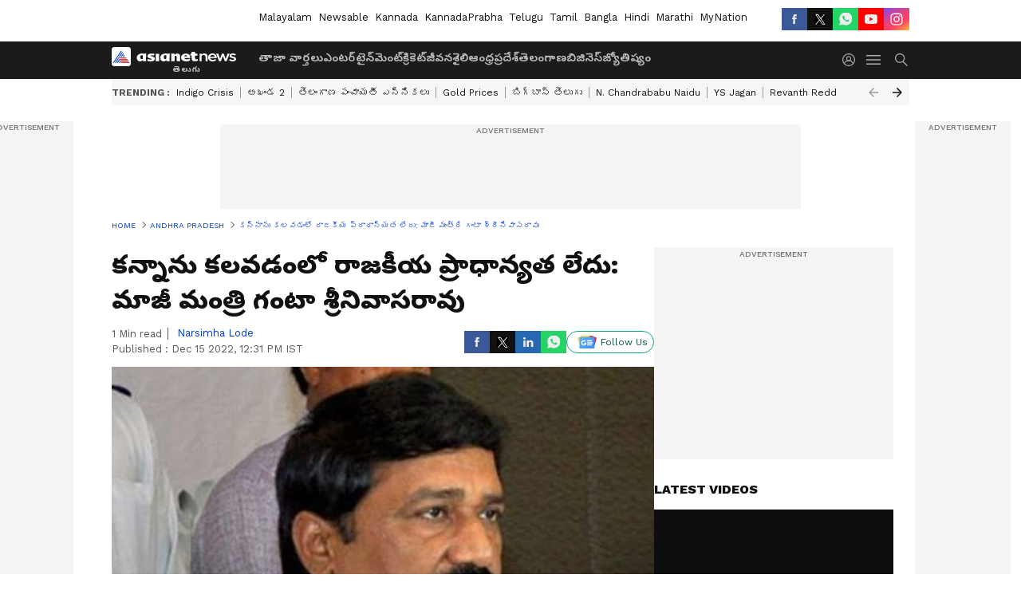

--- FILE ---
content_type: text/html; charset=utf-8
request_url: https://www.google.com/recaptcha/api2/aframe
body_size: 267
content:
<!DOCTYPE HTML><html><head><meta http-equiv="content-type" content="text/html; charset=UTF-8"></head><body><script nonce="1kYaPwi4Xd-O3J3H4IHsoQ">/** Anti-fraud and anti-abuse applications only. See google.com/recaptcha */ try{var clients={'sodar':'https://pagead2.googlesyndication.com/pagead/sodar?'};window.addEventListener("message",function(a){try{if(a.source===window.parent){var b=JSON.parse(a.data);var c=clients[b['id']];if(c){var d=document.createElement('img');d.src=c+b['params']+'&rc='+(localStorage.getItem("rc::a")?sessionStorage.getItem("rc::b"):"");window.document.body.appendChild(d);sessionStorage.setItem("rc::e",parseInt(sessionStorage.getItem("rc::e")||0)+1);localStorage.setItem("rc::h",'1765029657938');}}}catch(b){}});window.parent.postMessage("_grecaptcha_ready", "*");}catch(b){}</script></body></html>

--- FILE ---
content_type: application/javascript; charset=utf-8
request_url: https://fundingchoicesmessages.google.com/f/AGSKWxVWd7nyamki1vD7gXwPZPupwUTJNq4bitwd8yFFAEJ5mAFEg2hvJ3jFXXbVM9CLnEz4TvgB6Myw5Pn-TbuQaFvoKGRUdEeZwELIp1SUcJfDj8PvJqpIi_jsD1_i1zC99UKVTxRMtroEUrx6WG6nSkLlkDLwSZMcqEicBfkom0PJDdMlB5lz4-Kgv3iE/_/adtechHeader./admeta/cm?/ad-identifier./fastclick728./eroads.
body_size: -1290
content:
window['4f2c577e-ca9a-480a-a30c-cef087e16988'] = true;